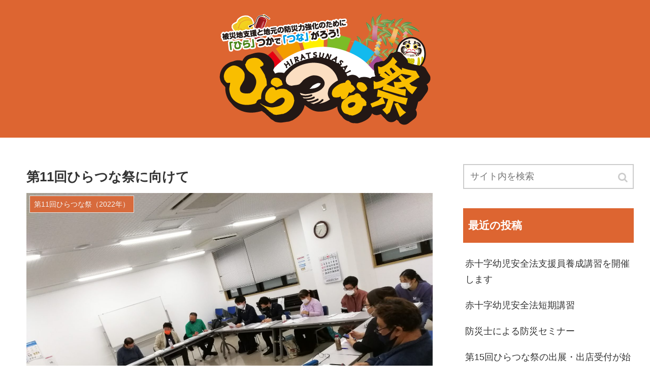

--- FILE ---
content_type: text/html; charset=UTF-8
request_url: https://www.hiratsuna.com/2021/10/25/%E7%AC%AC11%E5%9B%9E%E3%81%B2%E3%82%89%E3%81%A4%E3%81%AA%E7%A5%AD%E3%81%AB%E5%90%91%E3%81%91%E3%81%A6/
body_size: 11872
content:
<!doctype html>
<html lang="ja">

<head>
    <!-- Global site tag (gtag.js) - Google Analytics -->
  <script async src="https://www.googletagmanager.com/gtag/js?id=UA-132464811-1"></script>
  <script>
    window.dataLayer = window.dataLayer || [];
    function gtag(){dataLayer.push(arguments);}
    gtag('js', new Date());

    gtag('config', 'UA-132464811-1');
  </script>
  <!-- /Global site tag (gtag.js) - Google Analytics -->
  
  
<meta charset="utf-8">

<meta http-equiv="X-UA-Compatible" content="IE=edge">

<meta name="HandheldFriendly" content="True">
<meta name="MobileOptimized" content="320">
<meta name="viewport" content="width=device-width, initial-scale=1"/>



<title>第11回ひらつな祭に向けて  |  ひらつな祭</title>
<meta name='robots' content='max-image-preview:large' />
<link rel='dns-prefetch' href='//cdnjs.cloudflare.com' />
<link rel='dns-prefetch' href='//www.google.com' />
<link rel='dns-prefetch' href='//maxcdn.bootstrapcdn.com' />
<link rel='dns-prefetch' href='//s.w.org' />
<link rel="alternate" type="application/rss+xml" title="ひらつな祭 &raquo; フィード" href="https://www.hiratsuna.com/feed/" />
<link rel="alternate" type="application/rss+xml" title="ひらつな祭 &raquo; コメントフィード" href="https://www.hiratsuna.com/comments/feed/" />
<link rel="alternate" type="application/rss+xml" title="ひらつな祭 &raquo; 第11回ひらつな祭に向けて のコメントのフィード" href="https://www.hiratsuna.com/2021/10/25/%e7%ac%ac11%e5%9b%9e%e3%81%b2%e3%82%89%e3%81%a4%e3%81%aa%e7%a5%ad%e3%81%ab%e5%90%91%e3%81%91%e3%81%a6/feed/" />
<link rel='stylesheet' id='cocoon-style-css'  href='https://www.hiratsuna.com/wp-content/themes/cocoon-master/style.css?ver=5.8.12&#038;fver=20181222034550' media='all' />
<style id='cocoon-style-inline-css'>
@media screen and (max-width:480px){.page-body{font-size:16px}}#header-container,#header-container .navi,#navi .navi-in>.menu-header .sub-menu,.article h2,.sidebar h3,.cat-link,.cat-label,.appeal-content .appeal-button,.demo .cat-label,.blogcard-type .blogcard::before,#footer{background-color:#dd6531}#navi .navi-in a:hover,#footer a:hover{background-color:rgba(255,255,255,.2)}.article h3,.article h4,.article h5,.article h6,.cat-link,.tag-link{border-color:#dd6531}blockquote::before,blockquote::after,.pager-post-navi a.a-wrap::before{color:rgba(221,101,49,.5)}blockquote,.key-btn{background-color:rgba(221,101,49,.05);border-color:rgba(221,101,49,.5)}pre,.pager-links span,table th,.pagination .current{background-color:rgba(221,101,49,.1);border-color:rgba(221,101,49,.5)}table th,table td,.page-numbers,.page-numbers.dots,.tagcloud a,.list.ecb-entry-border .entry-card-wrap,.related-entries.recb-entry-border .related-entry-card-wrap,.carousel .a-wrap,.pager-post-navi.post-navi-border a.a-wrap,.article .toc,.a-wrap .blogcard,.author-box,.comment-reply-link,.ranking-item{border-color:rgba(221,101,49,.5)}table tr:nth-of-type(2n+1),.page-numbers.dots,.a-wrap:hover,.pagination a:hover,.pagination-next-link:hover,.widget_recent_entries ul li a:hover,.widget_categories ul li a:hover,.widget_archive ul li a:hover,.widget_pages ul li a:hover,.widget_meta ul li a:hover,.widget_rss ul li a:hover,.widget_nav_menu ul li a:hover,.pager-links a:hover span, .tag-link:hover,.tagcloud a:hover{background-color:rgba(221,101,49,.05)}.header,.header .site-name-text,#navi .navi-in a,#navi .navi-in a:hover,.article h2,.sidebar h3,#footer,#footer a{color:#fff}#header-container .navi,#navi .navi-in>.menu-header .sub-menu{background-color:#dd6531}#navi .navi-in a,#navi .navi-in a:hover{color:#fff}#navi .navi-in a:hover{background-color:rgba(255,255,255,.2)}.main{width:860px}.sidebar{width:356px}@media screen and (max-width:1242px){ .wrap{width:auto}.main,.sidebar,.sidebar-left .main,.sidebar-left .sidebar{margin:0 .5%}.main{width:67%}.sidebar{padding:0 10px;width:30%}.entry-card-thumb{width:38%}.entry-card-content{margin-left:40%}}body::after{content:url(https://www.hiratsuna.com/wp-content/themes/cocoon-master/lib/analytics/access.php?post_id=1348&post_type=post);visibility:hidden;height:1px;position:absolute;bottom:0;right:0;width:100%} #toc-checkbox{display:none}.toc-content{visibility:hidden;  height:0;opacity:.2;transition:all .5s ease-out}#toc-checkbox:checked~.toc-content{ visibility:visible;padding-top:.6em;height:100%;opacity:1}.toc-title::after{content:'[開く]';margin-left:.5em;cursor:pointer;font-size:.8em}.toc-title:hover::after{text-decoration:underline}#toc-checkbox:checked+.toc-title::after{content:'[閉じる]'}#respond{display:none}
</style>
<link rel='stylesheet' id='font-awesome-style-css'  href='https://maxcdn.bootstrapcdn.com/font-awesome/4.7.0/css/font-awesome.min.css?ver=5.8.12' media='all' />
<link rel='stylesheet' id='icomoon-style-css'  href='https://www.hiratsuna.com/wp-content/themes/cocoon-master/webfonts/icomoon/style.css?ver=5.8.12&#038;fver=20181222034550' media='all' />
<link rel='stylesheet' id='baguettebox-style-css'  href='https://www.hiratsuna.com/wp-content/themes/cocoon-master/plugins/baguettebox/dist/baguetteBox.min.css?ver=5.8.12&#038;fver=20181222034550' media='all' />
<link rel='stylesheet' id='slick-theme-style-css'  href='https://www.hiratsuna.com/wp-content/themes/cocoon-master/plugins/slick/slick-theme.css?ver=5.8.12&#038;fver=20181222034550' media='all' />
<link rel='stylesheet' id='cocoon-child-style-css'  href='https://www.hiratsuna.com/wp-content/themes/cocoon-child-master/style.css?ver=5.8.12&#038;fver=20181222034606' media='all' />
<link rel='stylesheet' id='wp-block-library-css'  href='https://www.hiratsuna.com/wp-includes/css/dist/block-library/style.min.css?ver=5.8.12&#038;fver=20210804125952' media='all' />
<link rel='shortlink' href='https://www.hiratsuna.com/?p=1348' />
<!-- Cocoon canonical -->
<link rel="canonical" href="https://www.hiratsuna.com/2021/10/25/%e7%ac%ac11%e5%9b%9e%e3%81%b2%e3%82%89%e3%81%a4%e3%81%aa%e7%a5%ad%e3%81%ab%e5%90%91%e3%81%91%e3%81%a6/">
<!-- Cocoon meta description -->
<meta name="description" content="第11回ひらつな祭に向けて本日、久し振りにひらつな祭実行委員会が開催されました。緊急事態宣言も解除されたので、市民活動センターでリアル開催です。来年開催予定の第11回ひらつな祭に向けて、スタートを切りました！平塚まち活：水嶋">
<!-- Cocoon meta keywords -->
<meta name="keywords" content="第11回ひらつな祭（2022年）">
<!-- Cocoon JSON-LD -->
<script type="application/ld+json">
{
  "@context": "https://schema.org",
  "@type": "Article",
  "mainEntityOfPage":{
    "@type":"WebPage",
    "@id":"https://www.hiratsuna.com/2021/10/25/%e7%ac%ac11%e5%9b%9e%e3%81%b2%e3%82%89%e3%81%a4%e3%81%aa%e7%a5%ad%e3%81%ab%e5%90%91%e3%81%91%e3%81%a6/"
  },
  "headline": "第11回ひらつな祭に向けて",
  "image": {
    "@type": "ImageObject",
    "url": "https://www.hiratsuna.com/wp-content/uploads/2021/10/IMG_20211025_193829-scaled.jpg",
    "width": 2560,
    "height": 1920
  },
  "datePublished": "2021-10-25T21:16:00+09:00",
  "dateModified": "2021-10-28T21:21:15+09:00",
  "author": {
    "@type": "Person",
    "name": "aki_mizushima"
  },
  "publisher": {
    "@type": "Organization",
    "name": "ひらつな祭",
    "logo": {
      "@type": "ImageObject",
      "url": "https://www.hiratsuna.com/wp-content/themes/cocoon-master/images/no-amp-logo.png",
      "width": 206,
      "height": 60
    }
  },
  "description": "第11回ひらつな祭に向けて本日、久し振りにひらつな祭実行委員会が開催されました。緊急事態宣言も解除されたので、市民活動センターでリアル開催です。来年開催予定の第11回ひらつな祭に向けて、スタートを切りました！平塚まち活：水嶋…"
}
</script><!-- OGP -->
<meta property="og:type" content="article">
<meta property="og:description" content="第11回ひらつな祭に向けて本日、久し振りにひらつな祭実行委員会が開催されました。緊急事態宣言も解除されたので、市民活動センターでリアル開催です。来年開催予定の第11回ひらつな祭に向けて、スタートを切りました！平塚まち活：水嶋">
<meta property="og:title" content="第11回ひらつな祭に向けて">
<meta property="og:url" content="https://www.hiratsuna.com/2021/10/25/%e7%ac%ac11%e5%9b%9e%e3%81%b2%e3%82%89%e3%81%a4%e3%81%aa%e7%a5%ad%e3%81%ab%e5%90%91%e3%81%91%e3%81%a6/">
<meta property="og:image" content="https://www.hiratsuna.com/wp-content/uploads/2021/10/IMG_20211025_193829-scaled.jpg">
<meta property="og:site_name" content="ひらつな祭">
<meta property="og:locale" content="ja_JP">
<meta property="article:published_time" content="2021-10-25T21:16:00+09:00" />
<meta property="article:modified_time" content="2021-10-28T21:21:15+09:00" />
<meta property="article:section" content="第11回ひらつな祭（2022年）">
<!-- /OGP -->
<!-- Twitter Card -->
<meta name="twitter:card" content="summary">
<meta name="twitter:description" content="第11回ひらつな祭に向けて本日、久し振りにひらつな祭実行委員会が開催されました。緊急事態宣言も解除されたので、市民活動センターでリアル開催です。来年開催予定の第11回ひらつな祭に向けて、スタートを切りました！平塚まち活：水嶋">
<meta name="twitter:title" content="第11回ひらつな祭に向けて">
<meta name="twitter:url" content="https://www.hiratsuna.com/2021/10/25/%e7%ac%ac11%e5%9b%9e%e3%81%b2%e3%82%89%e3%81%a4%e3%81%aa%e7%a5%ad%e3%81%ab%e5%90%91%e3%81%91%e3%81%a6/">
<meta name="twitter:image" content="https://www.hiratsuna.com/wp-content/uploads/2021/10/IMG_20211025_193829-scaled.jpg">
<meta name="twitter:domain" content="www.hiratsuna.com">
<!-- /Twitter Card -->
<style>.recentcomments a{display:inline !important;padding:0 !important;margin:0 !important;}</style><link rel="icon" href="https://www.hiratsuna.com/wp-content/uploads/2019/01/cropped-hiratsuna_favicon_400x400-32x32.jpg" sizes="32x32" />
<link rel="icon" href="https://www.hiratsuna.com/wp-content/uploads/2019/01/cropped-hiratsuna_favicon_400x400-192x192.jpg" sizes="192x192" />
<link rel="apple-touch-icon" href="https://www.hiratsuna.com/wp-content/uploads/2019/01/cropped-hiratsuna_favicon_400x400-180x180.jpg" />
<meta name="msapplication-TileImage" content="https://www.hiratsuna.com/wp-content/uploads/2019/01/cropped-hiratsuna_favicon_400x400-270x270.jpg" />



</head>

<body class="post-template-default single single-post postid-1348 single-format-standard public-page page-body categoryid-14 ff-yu-gothic fz-18px fw-400 hlt-center-logo-wrap ect-entry-card-wrap rect-entry-card-wrap no-scrollable-sidebar no-scrollable-main sidebar-right mblt-slide-in author-guest mobile-button-slide-in no-mobile-sidebar no-sp-snippet" itemscope itemtype="https://schema.org/WebPage">




<div id="container" class="container cf">
  <div id="header-container" class="header-container">
  <div class="header-container-in hlt-center-logo">
    <header id="header" class="header cf" itemscope itemtype="https://schema.org/WPHeader">

      <div id="header-in" class="header-in wrap cf" itemscope itemtype="https://schema.org/WebSite">

        <div class="tagline" itemprop="alternativeHeadline"></div>

        <div class="logo logo-header logo-image"><a href="https://www.hiratsuna.com" class="site-name site-name-text-link" itemprop="url"><span class="site-name-text" itemprop="name about"><img src="http://darumaya6g.sakura.ne.jp/hiratsuna/wp-content/uploads/2018/12/hiratsuna_logl.png" alt="ひらつな祭"></span></a></div>
        
      </div>

    </header>

    <!-- Navigation -->
<nav id="navi" class="navi cf" itemscope itemtype="https://schema.org/SiteNavigationElement">
  <div id="navi-in" class="navi-in wrap cf">
          </div><!-- /#navi-in -->
</nav>
<!-- /Navigation -->  </div><!-- /.header-container-in -->
</div><!-- /.header-container -->
  
  
  
  
  
  
  <div id="content" class="content cf">

    <div id="content-in" class="content-in wrap cf">

        <main id="main" class="main" itemscope itemtype="https://schema.org/Blog">

<article id="post-1348" class="article post-1348 post type-post status-publish format-standard has-post-thumbnail hentry category-14-post" itemscope="itemscope" itemprop="blogPost" itemtype="https://schema.org/BlogPosting">
  
      
      
      <header class="article-header entry-header">
        <h1 class="entry-title" itemprop="headline">
          第11回ひらつな祭に向けて        </h1>

        
        
        <div class="eye-catch-wrap">
<figure class="eye-catch" itemprop="image" itemscope itemtype="https://schema.org/ImageObject">
  <img width="2560" height="1920" src="https://www.hiratsuna.com/wp-content/uploads/2021/10/IMG_20211025_193829-scaled.jpg" class="attachment-2560x1920 size-2560x1920 wp-post-image" alt="" loading="lazy" srcset="https://www.hiratsuna.com/wp-content/uploads/2021/10/IMG_20211025_193829-scaled.jpg 2560w, https://www.hiratsuna.com/wp-content/uploads/2021/10/IMG_20211025_193829-300x225.jpg 300w, https://www.hiratsuna.com/wp-content/uploads/2021/10/IMG_20211025_193829-1024x768.jpg 1024w, https://www.hiratsuna.com/wp-content/uploads/2021/10/IMG_20211025_193829-768x576.jpg 768w, https://www.hiratsuna.com/wp-content/uploads/2021/10/IMG_20211025_193829-1536x1152.jpg 1536w, https://www.hiratsuna.com/wp-content/uploads/2021/10/IMG_20211025_193829-2048x1536.jpg 2048w" sizes="(max-width: 2560px) 100vw, 2560px" />  <meta itemprop="url" content="https://www.hiratsuna.com/wp-content/uploads/2021/10/IMG_20211025_193829-scaled.jpg">
  <meta itemprop="width" content="2560">
  <meta itemprop="height" content="1920">
  <span class="cat-label cat-label-14">第11回ひらつな祭（2022年）</span></figure>
</div>

        

        <div class="date-tags">
  <span class="post-date"><time class="entry-date date published" datetime="2021-10-25T21:16:00+09:00" itemprop="datePublished">2021.10.25</time></span><span class="post-update"><time class="entry-date date updated" datetime="2021-10-28T21:21:15+09:00" itemprop="dateModified">2021.10.28</time></span>
  </div>

         
        
        
      </header>

      <div class="entry-content cf" itemprop="mainEntityOfPage">
      
<h3>第11回ひらつな祭に向けて</h3>
<p>本日、久し振りにひらつな祭実行委員会が開催されました。<br />緊急事態宣言も解除されたので、市民活動センターでリアル開催です。</p>
<p><a href="https://www.hiratsuna.com/wp-content/uploads/2021/10/IMG_20211025_193829-scaled.jpg"><img loading="lazy" class="alignnone size-medium wp-image-1349" src="https://www.hiratsuna.com/wp-content/uploads/2021/10/IMG_20211025_193829-300x225.jpg" alt="" width="300" height="225" srcset="https://www.hiratsuna.com/wp-content/uploads/2021/10/IMG_20211025_193829-300x225.jpg 300w, https://www.hiratsuna.com/wp-content/uploads/2021/10/IMG_20211025_193829-1024x768.jpg 1024w, https://www.hiratsuna.com/wp-content/uploads/2021/10/IMG_20211025_193829-768x576.jpg 768w, https://www.hiratsuna.com/wp-content/uploads/2021/10/IMG_20211025_193829-1536x1152.jpg 1536w, https://www.hiratsuna.com/wp-content/uploads/2021/10/IMG_20211025_193829-2048x1536.jpg 2048w" sizes="(max-width: 300px) 100vw, 300px" /></a></p>
<p>来年開催予定の第11回ひらつな祭に向けて、スタートを切りました！</p>
<p>平塚まち活：水嶋</p>
      </div>

      
      <footer class="article-footer entry-footer">

        
        
        <div class="entry-categories-tags ctdt-one-row">
  <div class="entry-categories"><a class="cat-link cat-link-14" href="https://www.hiratsuna.com/category/%e7%ac%ac11%e5%9b%9e%e3%81%b2%e3%82%89%e3%81%a4%e3%81%aa%e7%a5%ad%ef%bc%882022%e5%b9%b4%ef%bc%89/">第11回ひらつな祭（2022年）</a></div>
  <div class="entry-tags"></div>
</div>
        
        
        
        
        <div class="sns-share ss-col-3 bc-brand-color sbc-hide ss-bottom">
      <div class="sns-share-message">シェアする</div>
  
  <div class="sns-share-buttons sns-buttons">
          <a href="https://twitter.com/intent/tweet?text=%E7%AC%AC11%E5%9B%9E%E3%81%B2%E3%82%89%E3%81%A4%E3%81%AA%E7%A5%AD%E3%81%AB%E5%90%91%E3%81%91%E3%81%A6&amp;url=https%3A%2F%2Fwww.hiratsuna.com%2F2021%2F10%2F25%2F%25E7%25AC%25AC11%25E5%259B%259E%25E3%2581%25B2%25E3%2582%2589%25E3%2581%25A4%25E3%2581%25AA%25E7%25A5%25AD%25E3%2581%25AB%25E5%2590%2591%25E3%2581%2591%25E3%2581%25A6%2F" class="share-button twitter-button twitter-share-button-sq" target="blank" rel="nofollow"><span class="social-icon icon-twitter"></span><span class="button-caption">Twitter</span><span class="share-count twitter-share-count"></span></a>
    
          <a href="//www.facebook.com/sharer/sharer.php?u=https%3A%2F%2Fwww.hiratsuna.com%2F2021%2F10%2F25%2F%25E7%25AC%25AC11%25E5%259B%259E%25E3%2581%25B2%25E3%2582%2589%25E3%2581%25A4%25E3%2581%25AA%25E7%25A5%25AD%25E3%2581%25AB%25E5%2590%2591%25E3%2581%2591%25E3%2581%25A6%2F&amp;t=%E7%AC%AC11%E5%9B%9E%E3%81%B2%E3%82%89%E3%81%A4%E3%81%AA%E7%A5%AD%E3%81%AB%E5%90%91%E3%81%91%E3%81%A6" class="share-button facebook-button facebook-share-button-sq" target="blank" rel="nofollow"><span class="social-icon icon-facebook"></span><span class="button-caption">Facebook</span><span class="share-count facebook-share-count"></span></a>
    
    
    
    
          <a href="//timeline.line.me/social-plugin/share?url=https%3A%2F%2Fwww.hiratsuna.com%2F2021%2F10%2F25%2F%25E7%25AC%25AC11%25E5%259B%259E%25E3%2581%25B2%25E3%2582%2589%25E3%2581%25A4%25E3%2581%25AA%25E7%25A5%25AD%25E3%2581%25AB%25E5%2590%2591%25E3%2581%2591%25E3%2581%25A6%2F" class="share-button line-button line-share-button-sq" target="_blank" rel="nofollow"><span class="social-icon icon-line"></span><span class="button-caption">LINE</span><span class="share-count line-share-count"></span></a>
    
    
    
  </div><!-- /.sns-share-buttons -->

</div><!-- /.sns-share -->

        
        
        
        
        <div class="footer-meta">
  <div class="author-info">
    <a href="https://www.hiratsuna.com/author/aki_mizushima/" class="author-link">
      <span class="post-author vcard author" itemprop="editor author creator copyrightHolder" itemscope itemtype="https://schema.org/Person">
        <span class="author-name fn" itemprop="name">祥貴水嶋</span>
      </span>
    </a>
  </div>
</div>
        <!-- publisher設定 -->
                <div class="publisher" itemprop="publisher" itemscope itemtype="https://schema.org/Organization">
            <div itemprop="logo" itemscope itemtype="https://schema.org/ImageObject">
              <img src="http://darumaya6g.sakura.ne.jp/hiratsuna/wp-content/themes/cocoon-master/images/no-amp-logo.png" width="600" height="60" alt="">
              <meta itemprop="url" content="http://darumaya6g.sakura.ne.jp/hiratsuna/wp-content/themes/cocoon-master/images/no-amp-logo.png">
              <meta itemprop="width" content="600">
              <meta itemprop="height" content="60">
            </div>
            <div itemprop="name">ひらつな祭</div>
        </div>
      </footer>

    </article>


<div class="under-entry-content">
  <aside id="related-entries" class="related-entries rect-entry-card">
  <h2 class="related-entry-heading">
    <span class="related-entry-main-heading main-caption">
      関連記事    </span>
      </h2>
  <div class="related-list">
           <a href="https://www.hiratsuna.com/2022/03/13/%e5%a5%b3%e6%80%a7%e9%98%b2%e7%81%bd%e3%82%af%e3%83%a9%e3%83%96%e5%b9%b3%e5%a1%9a%e3%83%91%e3%83%af%e3%83%bc%e3%82%ba%e3%81%ae%e8%8f%85%e9%87%8e%e3%81%95%e3%82%93/" class="related-entry-card-wrap a-wrap border-element cf" title="女性防災クラブ平塚パワーズの菅野さん">
<article class="related-entry-card e-card cf">

  <figure class="related-entry-card-thumb card-thumb e-card-thumb">
        <img width="160" height="90" src="https://www.hiratsuna.com/wp-content/uploads/2022/03/IMG_20220326_0002-160x90.jpg" class="related-entry-card-thumb-image card-thumb-image wp-post-image" alt="" loading="lazy" srcset="https://www.hiratsuna.com/wp-content/uploads/2022/03/IMG_20220326_0002-160x90.jpg 160w, https://www.hiratsuna.com/wp-content/uploads/2022/03/IMG_20220326_0002-120x68.jpg 120w, https://www.hiratsuna.com/wp-content/uploads/2022/03/IMG_20220326_0002-320x180.jpg 320w" sizes="(max-width: 160px) 100vw, 160px" />        <span class="cat-label cat-label-14">第11回ひらつな祭（2022年）</span>  </figure><!-- /.related-entry-thumb -->

  <div class="related-entry-card-content card-content e-card-content">
    <h3 class="related-entry-card-title card-title e-card-title">
      女性防災クラブ平塚パワーズの菅野さん    </h3>
        <div class="related-entry-card-snippet card-snippet e-card-snippet">
      
女性防災クラブ平塚パワーズの菅野さん
ひらつな祭出展団体の菅野さん（女性防災クラブ平塚パワーズ）が、タウンニュースの人物風土記で紹介されました。3月10日号はトップに人物に･･･と防災特集ですね、どうぞご覧ください。

その活動が認められ...    </div>
        <div class="related-entry-card-meta card-meta e-card-meta">
      <div class="related-entry-card-info e-card-info">
                              </div>
    </div>

  </div><!-- /.related-entry-card-content -->



</article><!-- /.related-entry-card -->
</a><!-- /.related-entry-card-wrap -->
       <a href="https://www.hiratsuna.com/2021/12/06/%e6%97%a5%e7%a8%8b%e3%81%8c%e6%b1%ba%e3%81%be%e3%82%8a%e3%81%be%e3%81%97%e3%81%9f%ef%bc%88%e4%bb%ae%ef%bc%89/" class="related-entry-card-wrap a-wrap border-element cf" title="日程が決まりました（仮）">
<article class="related-entry-card e-card cf">

  <figure class="related-entry-card-thumb card-thumb e-card-thumb">
        <img width="160" height="90" src="https://www.hiratsuna.com/wp-content/uploads/2021/12/IMG_20211206_100947-160x90.jpg" class="related-entry-card-thumb-image card-thumb-image wp-post-image" alt="" loading="lazy" srcset="https://www.hiratsuna.com/wp-content/uploads/2021/12/IMG_20211206_100947-160x90.jpg 160w, https://www.hiratsuna.com/wp-content/uploads/2021/12/IMG_20211206_100947-120x68.jpg 120w, https://www.hiratsuna.com/wp-content/uploads/2021/12/IMG_20211206_100947-320x180.jpg 320w" sizes="(max-width: 160px) 100vw, 160px" />        <span class="cat-label cat-label-14">第11回ひらつな祭（2022年）</span>  </figure><!-- /.related-entry-thumb -->

  <div class="related-entry-card-content card-content e-card-content">
    <h3 class="related-entry-card-title card-title e-card-title">
      日程が決まりました（仮）    </h3>
        <div class="related-entry-card-snippet card-snippet e-card-snippet">
      
日程が決まりました（仮）
第11回ひらつな祭の日程が、仮ですが決まりました！
「2022年3月6日（日）」

この日の開催に向けて、実行委員会では準備を進めています。収まりつつあると言っても、まだまだコロナ禍です。今後どのような判断をしな...    </div>
        <div class="related-entry-card-meta card-meta e-card-meta">
      <div class="related-entry-card-info e-card-info">
                              </div>
    </div>

  </div><!-- /.related-entry-card-content -->



</article><!-- /.related-entry-card -->
</a><!-- /.related-entry-card-wrap -->
       <a href="https://www.hiratsuna.com/2022/01/25/2022%e5%b9%b4%e3%80%812%e5%9b%9e%e7%9b%ae%e3%81%ae%e5%ae%9f%e8%a1%8c%e5%a7%94%e5%93%a1%e4%bc%9a/" class="related-entry-card-wrap a-wrap border-element cf" title="2022年、2回目の実行委員会">
<article class="related-entry-card e-card cf">

  <figure class="related-entry-card-thumb card-thumb e-card-thumb">
        <img width="160" height="90" src="https://www.hiratsuna.com/wp-content/uploads/2022/01/IMG_20220124_193753-160x90.jpg" class="related-entry-card-thumb-image card-thumb-image wp-post-image" alt="" loading="lazy" srcset="https://www.hiratsuna.com/wp-content/uploads/2022/01/IMG_20220124_193753-160x90.jpg 160w, https://www.hiratsuna.com/wp-content/uploads/2022/01/IMG_20220124_193753-120x68.jpg 120w, https://www.hiratsuna.com/wp-content/uploads/2022/01/IMG_20220124_193753-320x180.jpg 320w" sizes="(max-width: 160px) 100vw, 160px" />        <span class="cat-label cat-label-14">第11回ひらつな祭（2022年）</span>  </figure><!-- /.related-entry-thumb -->

  <div class="related-entry-card-content card-content e-card-content">
    <h3 class="related-entry-card-title card-title e-card-title">
      2022年、2回目の実行委員会    </h3>
        <div class="related-entry-card-snippet card-snippet e-card-snippet">
      
2022年、2回目の実行委員会
昨日、今年2回目となる実行委員会を開催しました。開催まで50日を切り企画も大詰めですが、新型コロナウイルスの感染拡大が；前回までは感染症対策を徹底した上でリアルでの会議を続けてきましたが、今回はZoomミー...    </div>
        <div class="related-entry-card-meta card-meta e-card-meta">
      <div class="related-entry-card-info e-card-info">
                              </div>
    </div>

  </div><!-- /.related-entry-card-content -->



</article><!-- /.related-entry-card -->
</a><!-- /.related-entry-card-wrap -->
       <a href="https://www.hiratsuna.com/2022/02/21/%e3%81%8d%e3%81%a1%e3%81%8d%e3%81%a1%e3%81%a7%e3%83%88%e3%83%b3%e3%82%ac%e3%83%aa%ef%bc%81/" class="related-entry-card-wrap a-wrap border-element cf" title="きちきちでトンガリ！">
<article class="related-entry-card e-card cf">

  <figure class="related-entry-card-thumb card-thumb e-card-thumb">
        <img width="160" height="90" src="https://www.hiratsuna.com/wp-content/uploads/2022/03/IMG_20220221_200358-160x90.jpg" class="related-entry-card-thumb-image card-thumb-image wp-post-image" alt="" loading="lazy" srcset="https://www.hiratsuna.com/wp-content/uploads/2022/03/IMG_20220221_200358-160x90.jpg 160w, https://www.hiratsuna.com/wp-content/uploads/2022/03/IMG_20220221_200358-120x68.jpg 120w, https://www.hiratsuna.com/wp-content/uploads/2022/03/IMG_20220221_200358-320x180.jpg 320w" sizes="(max-width: 160px) 100vw, 160px" />        <span class="cat-label cat-label-14">第11回ひらつな祭（2022年）</span>  </figure><!-- /.related-entry-thumb -->

  <div class="related-entry-card-content card-content e-card-content">
    <h3 class="related-entry-card-title card-title e-card-title">
      きちきちでトンガリ！    </h3>
        <div class="related-entry-card-snippet card-snippet e-card-snippet">
      
きちきちでトンガリ！
いつも会議を行っている市民活動センターが予約できなかったので、平塚まち活が管理している「きちきち」で開催しました。会議以外にも様々な利用が可能です、是非ご活用ください。
今回のひらつな祭では高校生団体トンガリーズが参...    </div>
        <div class="related-entry-card-meta card-meta e-card-meta">
      <div class="related-entry-card-info e-card-info">
                              </div>
    </div>

  </div><!-- /.related-entry-card-content -->



</article><!-- /.related-entry-card -->
</a><!-- /.related-entry-card-wrap -->
       <a href="https://www.hiratsuna.com/2022/03/30/%e3%81%b2%e3%82%89%e3%81%a4%e3%81%8b%e9%98%b2%e7%81%bd%e3%81%be%e3%81%a1%e3%81%a5%e3%81%8f%e3%82%8a%e3%81%ae%e4%bc%9a%e3%81%ae%e5%87%ba%e5%b1%95%e5%a0%b1%e5%91%8a/" class="related-entry-card-wrap a-wrap border-element cf" title="ひらつか防災まちづくりの会の出展報告">
<article class="related-entry-card e-card cf">

  <figure class="related-entry-card-thumb card-thumb e-card-thumb">
        <img width="160" height="90" src="https://www.hiratsuna.com/wp-content/uploads/2022/03/2C716B78-3444-4D85-A730-6CBC4A5A42D6-160x90.jpeg" class="related-entry-card-thumb-image card-thumb-image wp-post-image" alt="" loading="lazy" srcset="https://www.hiratsuna.com/wp-content/uploads/2022/03/2C716B78-3444-4D85-A730-6CBC4A5A42D6-160x90.jpeg 160w, https://www.hiratsuna.com/wp-content/uploads/2022/03/2C716B78-3444-4D85-A730-6CBC4A5A42D6-120x68.jpeg 120w, https://www.hiratsuna.com/wp-content/uploads/2022/03/2C716B78-3444-4D85-A730-6CBC4A5A42D6-320x180.jpeg 320w" sizes="(max-width: 160px) 100vw, 160px" />        <span class="cat-label cat-label-14">第11回ひらつな祭（2022年）</span>  </figure><!-- /.related-entry-thumb -->

  <div class="related-entry-card-content card-content e-card-content">
    <h3 class="related-entry-card-title card-title e-card-title">
      ひらつか防災まちづくりの会の出展報告    </h3>
        <div class="related-entry-card-snippet card-snippet e-card-snippet">
      
ひらつか防災まちづくりの会の出展報告
ひらつか防災まちづくりの会です、ひらつな祭の報告です。
 ブース展示では地盤図やハザードマップを貼り訪れた市民の方にお住まいの地域をお聞きして、砂丘か谷底低地か自然堤防に居住しているかなど、微地形につ...    </div>
        <div class="related-entry-card-meta card-meta e-card-meta">
      <div class="related-entry-card-info e-card-info">
                              </div>
    </div>

  </div><!-- /.related-entry-card-content -->



</article><!-- /.related-entry-card -->
</a><!-- /.related-entry-card-wrap -->
       <a href="https://www.hiratsuna.com/2022/03/22/%e3%83%88%e3%83%b3%e3%82%ac%e3%83%aa%e3%83%bc%e3%82%ba%e3%81%ae%e5%87%ba%e5%b1%95%e5%a0%b1%e5%91%8a/" class="related-entry-card-wrap a-wrap border-element cf" title="トンガリーズの出展報告">
<article class="related-entry-card e-card cf">

  <figure class="related-entry-card-thumb card-thumb e-card-thumb">
        <img width="160" height="90" src="https://www.hiratsuna.com/wp-content/uploads/2022/03/276949469_1078723999726231_1944634448486604155_n-160x90.jpg" class="related-entry-card-thumb-image card-thumb-image wp-post-image" alt="" loading="lazy" srcset="https://www.hiratsuna.com/wp-content/uploads/2022/03/276949469_1078723999726231_1944634448486604155_n-160x90.jpg 160w, https://www.hiratsuna.com/wp-content/uploads/2022/03/276949469_1078723999726231_1944634448486604155_n-120x68.jpg 120w, https://www.hiratsuna.com/wp-content/uploads/2022/03/276949469_1078723999726231_1944634448486604155_n-320x180.jpg 320w" sizes="(max-width: 160px) 100vw, 160px" />        <span class="cat-label cat-label-14">第11回ひらつな祭（2022年）</span>  </figure><!-- /.related-entry-thumb -->

  <div class="related-entry-card-content card-content e-card-content">
    <h3 class="related-entry-card-title card-title e-card-title">
      トンガリーズの出展報告    </h3>
        <div class="related-entry-card-snippet card-snippet e-card-snippet">
      
トンガリーズの出展報告
高校生団体トンガリーズでは、現在（2022年3月）企画している平塚市の小学生を対象に行う林間学校に向けて募金活動を行いました。

自分よりも下の世代の子供たちに、将来の選択肢を広げたり、自分に自信を持ってもらえるよ...    </div>
        <div class="related-entry-card-meta card-meta e-card-meta">
      <div class="related-entry-card-info e-card-info">
                              </div>
    </div>

  </div><!-- /.related-entry-card-content -->



</article><!-- /.related-entry-card -->
</a><!-- /.related-entry-card-wrap -->
  
    </div>
</aside>

  
  
  <div id="pager-post-navi" class="pager-post-navi post-navi-default cf">
<a href="https://www.hiratsuna.com/2021/10/22/2020%e3%81%a1%e3%81%b3%e3%81%a3%e3%81%93%e7%ac%91%e9%a1%94%e7%b5%b5%e5%b1%95%ef%bc%88%e8%82%b2%e8%8b%b1%e5%b9%bc%e7%a8%9a%e5%9c%92%ef%bc%89/" title="2020ちびっこ笑顔絵展（育英幼稚園）" class="prev-post a-wrap border-element cf">
        <figure class="prev-post-thumb card-thumb"><img width="120" height="68" src="https://www.hiratsuna.com/wp-content/uploads/2021/10/9.育英幼稚園_ページ_12-120x68.jpg" class="attachment-thumb120 size-thumb120 wp-post-image" alt="" loading="lazy" srcset="https://www.hiratsuna.com/wp-content/uploads/2021/10/9.育英幼稚園_ページ_12-120x68.jpg 120w, https://www.hiratsuna.com/wp-content/uploads/2021/10/9.育英幼稚園_ページ_12-160x90.jpg 160w, https://www.hiratsuna.com/wp-content/uploads/2021/10/9.育英幼稚園_ページ_12-320x180.jpg 320w" sizes="(max-width: 120px) 100vw, 120px" /></figure>
        <div class="prev-post-title">2020ちびっこ笑顔絵展（育英幼稚園）</div></a><a href="https://www.hiratsuna.com/2021/11/01/2020%e3%81%a1%e3%81%b3%e3%81%a3%e3%81%93%e7%ac%91%e9%a1%94%e7%b5%b5%e5%b1%95%ef%bc%88%e8%8a%b1%e6%b0%b4%e3%81%95%e3%81%8f%e3%82%89%e4%bf%9d%e8%82%b2%e5%9c%92%ef%bc%89/" title="2020ちびっこ笑顔絵展（花水さくら保育園）" class="next-post a-wrap cf">
        <figure class="next-post-thumb card-thumb">
        <img width="120" height="68" src="https://www.hiratsuna.com/wp-content/uploads/2021/10/10.花水-さくら保育園_ページ_10-120x68.jpg" class="attachment-thumb120 size-thumb120 wp-post-image" alt="" loading="lazy" srcset="https://www.hiratsuna.com/wp-content/uploads/2021/10/10.花水-さくら保育園_ページ_10-120x68.jpg 120w, https://www.hiratsuna.com/wp-content/uploads/2021/10/10.花水-さくら保育園_ページ_10-160x90.jpg 160w, https://www.hiratsuna.com/wp-content/uploads/2021/10/10.花水-さくら保育園_ページ_10-320x180.jpg 320w" sizes="(max-width: 120px) 100vw, 120px" /></figure>
<div class="next-post-title">2020ちびっこ笑顔絵展（花水さくら保育園）</div></a></div><!-- /.pager-post-navi -->

  <!-- comment area -->
<div id="comment-area" class="comment-area">
  <section class="comment-list">
    <h2 id="comments" class="comment-title">
      コメント          </h2>

      </section>
  <aside class="comment-form">      <button id="comment-reply-btn" class="comment-btn key-btn">コメントを書き込む</button>
    	<div id="respond" class="comment-respond">
		<h3 id="reply-title" class="comment-reply-title">コメントをどうぞ <small><a rel="nofollow" id="cancel-comment-reply-link" href="/2021/10/25/%E7%AC%AC11%E5%9B%9E%E3%81%B2%E3%82%89%E3%81%A4%E3%81%AA%E7%A5%AD%E3%81%AB%E5%90%91%E3%81%91%E3%81%A6/#respond" style="display:none;">コメントをキャンセル</a></small></h3><p class="must-log-in">コメントを投稿するには<a href="https://www.hiratsuna.com/wp-login.php?redirect_to=https%3A%2F%2Fwww.hiratsuna.com%2F2021%2F10%2F25%2F%25e7%25ac%25ac11%25e5%259b%259e%25e3%2581%25b2%25e3%2582%2589%25e3%2581%25a4%25e3%2581%25aa%25e7%25a5%25ad%25e3%2581%25ab%25e5%2590%2591%25e3%2581%2591%25e3%2581%25a6%2F">ログイン</a>してください。</p>	</div><!-- #respond -->
	</aside></div><!-- /.comment area -->


  
</div>

<div id="breadcrumb" class="breadcrumb breadcrumb-category sbp-main-bottom" itemscope itemtype="https://schema.org/BreadcrumbList"><div class="breadcrumb-home" itemscope itemtype="https://schema.org/ListItem" itemprop="itemListElement"><span class="fa fa-home fa-fw"></span><a href="https://www.hiratsuna.com" itemprop="item"><span itemprop="name">ホーム</span></a><meta itemprop="position" content="1" /><span class="sp"><span class="fa fa-angle-right"></span></span></div><div class="breadcrumb-item" itemscope itemtype="https://schema.org/ListItem" itemprop="itemListElement"><span class="fa fa-folder fa-fw"></span><a href="https://www.hiratsuna.com/category/%e7%ac%ac11%e5%9b%9e%e3%81%b2%e3%82%89%e3%81%a4%e3%81%aa%e7%a5%ad%ef%bc%882022%e5%b9%b4%ef%bc%89/" itemprop="item"><span itemprop="name">第11回ひらつな祭（2022年）</span></a><meta itemprop="position" content="2" /></div></div><!-- /#breadcrumb -->

          </main>

        <div id="sidebar" class="sidebar nwa cf" role="complementary">

  
	<aside id="search-2" class="widget widget-sidebar widget-sidebar-standard widget_search"><form class="search-box input-box" method="get" action="https://www.hiratsuna.com/">
  <input type="text" placeholder="サイト内を検索" name="s" class="search-edit" aria-label="input">
  <button type="submit" class="search-submit" role="button" aria-label="button"></button>
</form>
</aside>
		<aside id="recent-posts-2" class="widget widget-sidebar widget-sidebar-standard widget_recent_entries">
		<h3 class="widget-sidebar-title widget-title">最近の投稿</h3>
		<ul>
											<li>
					<a href="https://www.hiratsuna.com/2026/01/14/%e8%b5%a4%e5%8d%81%e5%ad%97%e5%b9%bc%e5%85%90%e5%ae%89%e5%85%a8%e6%b3%95%e6%94%af%e6%8f%b4%e5%93%a1%e9%a4%8a%e6%88%90%e8%ac%9b%e7%bf%92%e3%82%92%e9%96%8b%e5%82%ac%e3%81%97%e3%81%be%e3%81%99/">赤十字幼児安全法支援員養成講習を開催します</a>
									</li>
											<li>
					<a href="https://www.hiratsuna.com/2025/12/16/%e8%b5%a4%e5%8d%81%e5%ad%97%e5%b9%bc%e5%85%90%e5%ae%89%e5%85%a8%e6%b3%95%e7%9f%ad%e6%9c%9f%e8%ac%9b%e7%bf%92/">赤十字幼児安全法短期講習</a>
									</li>
											<li>
					<a href="https://www.hiratsuna.com/2025/12/11/%e9%98%b2%e7%81%bd%e5%a3%ab%e3%81%ab%e3%82%88%e3%82%8b%e9%98%b2%e7%81%bd%e3%82%bb%e3%83%9f%e3%83%8a%e3%83%bc/">防災士による防災セミナー</a>
									</li>
											<li>
					<a href="https://www.hiratsuna.com/2025/12/05/%e7%ac%ac15%e5%9b%9e%e3%81%b2%e3%82%89%e3%81%a4%e3%81%aa%e7%a5%ad%e3%81%ae%e5%87%ba%e5%b1%95%e3%83%bb%e5%87%ba%e5%ba%97%e5%8f%97%e4%bb%98%e3%81%8c%e5%a7%8b%e3%81%be%e3%81%a3%e3%81%a6%e3%81%84%e3%81%be/">第15回ひらつな祭の出展・出店受付が始まっています</a>
									</li>
											<li>
					<a href="https://www.hiratsuna.com/2025/11/20/%e7%ac%ac14%e5%9b%9e%e3%81%b2%e3%82%89%e3%81%a4%e3%81%aa%e7%a5%ad%e3%81%ae%e5%8b%9f%e9%87%91/">第14回ひらつな祭の募金</a>
									</li>
					</ul>

		</aside><aside id="recent-comments-2" class="widget widget-sidebar widget-sidebar-standard widget_recent_comments"><h3 class="widget-sidebar-title widget-title">最近のコメント</h3><ul id="recentcomments"></ul></aside><aside id="archives-2" class="widget widget-sidebar widget-sidebar-standard widget_archive"><h3 class="widget-sidebar-title widget-title">アーカイブ</h3>
			<ul>
					<li><a href='https://www.hiratsuna.com/2026/01/'>2026年1月</a></li>
	<li><a href='https://www.hiratsuna.com/2025/12/'>2025年12月</a></li>
	<li><a href='https://www.hiratsuna.com/2025/11/'>2025年11月</a></li>
	<li><a href='https://www.hiratsuna.com/2025/10/'>2025年10月</a></li>
	<li><a href='https://www.hiratsuna.com/2025/06/'>2025年6月</a></li>
	<li><a href='https://www.hiratsuna.com/2025/05/'>2025年5月</a></li>
	<li><a href='https://www.hiratsuna.com/2025/04/'>2025年4月</a></li>
	<li><a href='https://www.hiratsuna.com/2024/11/'>2024年11月</a></li>
	<li><a href='https://www.hiratsuna.com/2024/10/'>2024年10月</a></li>
	<li><a href='https://www.hiratsuna.com/2024/09/'>2024年9月</a></li>
	<li><a href='https://www.hiratsuna.com/2024/08/'>2024年8月</a></li>
	<li><a href='https://www.hiratsuna.com/2024/07/'>2024年7月</a></li>
	<li><a href='https://www.hiratsuna.com/2024/06/'>2024年6月</a></li>
	<li><a href='https://www.hiratsuna.com/2024/05/'>2024年5月</a></li>
	<li><a href='https://www.hiratsuna.com/2024/04/'>2024年4月</a></li>
	<li><a href='https://www.hiratsuna.com/2024/03/'>2024年3月</a></li>
	<li><a href='https://www.hiratsuna.com/2024/02/'>2024年2月</a></li>
	<li><a href='https://www.hiratsuna.com/2024/01/'>2024年1月</a></li>
	<li><a href='https://www.hiratsuna.com/2023/10/'>2023年10月</a></li>
	<li><a href='https://www.hiratsuna.com/2023/09/'>2023年9月</a></li>
	<li><a href='https://www.hiratsuna.com/2023/08/'>2023年8月</a></li>
	<li><a href='https://www.hiratsuna.com/2023/07/'>2023年7月</a></li>
	<li><a href='https://www.hiratsuna.com/2023/06/'>2023年6月</a></li>
	<li><a href='https://www.hiratsuna.com/2023/05/'>2023年5月</a></li>
	<li><a href='https://www.hiratsuna.com/2023/04/'>2023年4月</a></li>
	<li><a href='https://www.hiratsuna.com/2023/03/'>2023年3月</a></li>
	<li><a href='https://www.hiratsuna.com/2023/02/'>2023年2月</a></li>
	<li><a href='https://www.hiratsuna.com/2023/01/'>2023年1月</a></li>
	<li><a href='https://www.hiratsuna.com/2022/12/'>2022年12月</a></li>
	<li><a href='https://www.hiratsuna.com/2022/11/'>2022年11月</a></li>
	<li><a href='https://www.hiratsuna.com/2022/10/'>2022年10月</a></li>
	<li><a href='https://www.hiratsuna.com/2022/09/'>2022年9月</a></li>
	<li><a href='https://www.hiratsuna.com/2022/08/'>2022年8月</a></li>
	<li><a href='https://www.hiratsuna.com/2022/07/'>2022年7月</a></li>
	<li><a href='https://www.hiratsuna.com/2022/06/'>2022年6月</a></li>
	<li><a href='https://www.hiratsuna.com/2022/05/'>2022年5月</a></li>
	<li><a href='https://www.hiratsuna.com/2022/04/'>2022年4月</a></li>
	<li><a href='https://www.hiratsuna.com/2022/03/'>2022年3月</a></li>
	<li><a href='https://www.hiratsuna.com/2022/02/'>2022年2月</a></li>
	<li><a href='https://www.hiratsuna.com/2022/01/'>2022年1月</a></li>
	<li><a href='https://www.hiratsuna.com/2021/12/'>2021年12月</a></li>
	<li><a href='https://www.hiratsuna.com/2021/11/'>2021年11月</a></li>
	<li><a href='https://www.hiratsuna.com/2021/10/'>2021年10月</a></li>
	<li><a href='https://www.hiratsuna.com/2021/09/'>2021年9月</a></li>
	<li><a href='https://www.hiratsuna.com/2021/08/'>2021年8月</a></li>
	<li><a href='https://www.hiratsuna.com/2021/07/'>2021年7月</a></li>
	<li><a href='https://www.hiratsuna.com/2021/06/'>2021年6月</a></li>
	<li><a href='https://www.hiratsuna.com/2021/05/'>2021年5月</a></li>
	<li><a href='https://www.hiratsuna.com/2021/04/'>2021年4月</a></li>
	<li><a href='https://www.hiratsuna.com/2021/03/'>2021年3月</a></li>
	<li><a href='https://www.hiratsuna.com/2021/02/'>2021年2月</a></li>
	<li><a href='https://www.hiratsuna.com/2021/01/'>2021年1月</a></li>
	<li><a href='https://www.hiratsuna.com/2020/12/'>2020年12月</a></li>
	<li><a href='https://www.hiratsuna.com/2020/04/'>2020年4月</a></li>
	<li><a href='https://www.hiratsuna.com/2020/03/'>2020年3月</a></li>
	<li><a href='https://www.hiratsuna.com/2020/02/'>2020年2月</a></li>
	<li><a href='https://www.hiratsuna.com/2020/01/'>2020年1月</a></li>
	<li><a href='https://www.hiratsuna.com/2019/08/'>2019年8月</a></li>
	<li><a href='https://www.hiratsuna.com/2019/06/'>2019年6月</a></li>
	<li><a href='https://www.hiratsuna.com/2019/05/'>2019年5月</a></li>
	<li><a href='https://www.hiratsuna.com/2019/04/'>2019年4月</a></li>
	<li><a href='https://www.hiratsuna.com/2019/03/'>2019年3月</a></li>
	<li><a href='https://www.hiratsuna.com/2019/02/'>2019年2月</a></li>
	<li><a href='https://www.hiratsuna.com/2019/01/'>2019年1月</a></li>
			</ul>

			</aside><aside id="categories-2" class="widget widget-sidebar widget-sidebar-standard widget_categories"><h3 class="widget-sidebar-title widget-title">カテゴリー</h3>
			<ul>
					<li class="cat-item cat-item-13"><a href="https://www.hiratsuna.com/category/%e3%82%aa%e3%83%ac%e3%83%b3%e3%82%b8%e3%83%9e%e3%82%b9%e3%82%af%e3%82%ad%e3%83%a3%e3%83%b3%e3%83%9a%e3%83%bc%e3%83%b3/">オレンジマスクキャンペーン</a>
</li>
	<li class="cat-item cat-item-12"><a href="https://www.hiratsuna.com/category/%e5%8f%82%e5%8a%a0%e5%9b%a3%e4%bd%93%e3%81%8b%e3%82%89%e3%81%ae%e6%83%85%e5%a0%b1/">参加団体からの情報</a>
</li>
	<li class="cat-item cat-item-10"><a href="https://www.hiratsuna.com/category/%e7%ac%91%e9%a1%94%e7%b5%b5%e3%82%ae%e3%83%a3%e3%83%a9%e3%83%aa%e3%83%bc/">笑顔絵ギャラリー</a>
</li>
	<li class="cat-item cat-item-11"><a href="https://www.hiratsuna.com/category/%e7%ac%ac10%e5%9b%9e%e3%81%b2%e3%82%89%e3%81%a4%e3%81%aa%e7%a5%ad%ef%bc%882021%e5%b9%b4%ef%bc%89/">第10回ひらつな祭（2021年）</a>
</li>
	<li class="cat-item cat-item-14"><a href="https://www.hiratsuna.com/category/%e7%ac%ac11%e5%9b%9e%e3%81%b2%e3%82%89%e3%81%a4%e3%81%aa%e7%a5%ad%ef%bc%882022%e5%b9%b4%ef%bc%89/">第11回ひらつな祭（2022年）</a>
</li>
	<li class="cat-item cat-item-15"><a href="https://www.hiratsuna.com/category/%e7%ac%ac12%e5%9b%9e%e3%81%b2%e3%82%89%e3%81%a4%e3%81%aa%e7%a5%ad%ef%bc%882023%e5%b9%b4%ef%bc%89/">第12回ひらつな祭（2023年）</a>
</li>
	<li class="cat-item cat-item-16"><a href="https://www.hiratsuna.com/category/%e7%ac%ac13%e5%9b%9e%e3%81%b2%e3%82%89%e3%81%a4%e3%81%aa%e7%a5%ad%ef%bc%882024%e5%b9%b4%ef%bc%89/">第13回ひらつな祭（2024年）</a>
</li>
	<li class="cat-item cat-item-17"><a href="https://www.hiratsuna.com/category/%e7%ac%ac14%e5%9b%9e%e3%81%b2%e3%82%89%e3%81%a4%e3%81%aa%e7%a5%ad%ef%bc%882025%e5%b9%b4%ef%bc%89/">第14回ひらつな祭（2025年）</a>
</li>
	<li class="cat-item cat-item-19"><a href="https://www.hiratsuna.com/category/%e7%ac%ac15%e5%9b%9e%e3%81%b2%e3%82%89%e3%81%a4%e3%81%aa%e7%a5%ad%ef%bc%882026%e5%b9%b4%ef%bc%89/">第15回ひらつな祭（2026年）</a>
</li>
	<li class="cat-item cat-item-8"><a href="https://www.hiratsuna.com/category/%e7%ac%ac3%e5%9b%9e%e3%81%b2%e3%82%89%e3%81%a4%e3%81%aa%e7%a5%ad%ef%bc%882014%e5%b9%b4%ef%bc%89/">第3回ひらつな祭（2014年）</a>
</li>
	<li class="cat-item cat-item-6"><a href="https://www.hiratsuna.com/category/%e7%ac%ac4%e5%9b%9e%e3%81%b2%e3%82%89%e3%81%a4%e3%81%aa%e7%a5%ad%ef%bc%882015%e5%b9%b4%ef%bc%89/">第4回ひらつな祭（2015年）</a>
</li>
	<li class="cat-item cat-item-5"><a href="https://www.hiratsuna.com/category/%e7%ac%ac5%e5%9b%9e%e3%81%b2%e3%82%89%e3%81%a4%e3%81%aa%e7%a5%ad%ef%bc%882016%e5%b9%b4%ef%bc%89/">第5回ひらつな祭（2016年）</a>
</li>
	<li class="cat-item cat-item-4"><a href="https://www.hiratsuna.com/category/%e7%ac%ac6%e5%9b%9e%e3%81%b2%e3%82%89%e3%81%a4%e3%81%aa%e7%a5%ad%ef%bc%882017%e5%b9%b4%ef%bc%89/">第6回ひらつな祭（2017年）</a>
</li>
	<li class="cat-item cat-item-3"><a href="https://www.hiratsuna.com/category/%e7%ac%ac7%e5%9b%9e%e3%81%b2%e3%82%89%e3%81%a4%e3%81%aa%e7%a5%ad%ef%bc%882018%e5%b9%b4%ef%bc%89/">第7回ひらつな祭（2018年）</a>
</li>
	<li class="cat-item cat-item-7"><a href="https://www.hiratsuna.com/category/%e7%ac%ac8%e5%9b%9e%e3%81%b2%e3%82%89%e3%81%a4%e3%81%aa%e7%a5%ad%ef%bc%882019%e5%b9%b4%ef%bc%89/">第8回ひらつな祭（2019年）</a>
</li>
	<li class="cat-item cat-item-9"><a href="https://www.hiratsuna.com/category/%e7%ac%ac9%e5%9b%9e%e3%81%b2%e3%82%89%e3%81%a4%e3%81%aa%e7%a5%ad%ef%bc%882020%e5%b9%b4%ef%bc%89/">第9回ひらつな祭（2020年）</a>
</li>
			</ul>

			</aside><aside id="custom_html-2" class="widget_text widget widget-sidebar widget-sidebar-standard widget_custom_html"><h3 class="widget-sidebar-title widget-title">Facebookページ</h3><div class="textwidget custom-html-widget"><div id="fb-root"></div>
<script>(function(d, s, id) {
  var js, fjs = d.getElementsByTagName(s)[0];
  if (d.getElementById(id)) return;
  js = d.createElement(s); js.id = id;
  js.src = 'https://connect.facebook.net/ja_JP/sdk.js#xfbml=1&version=v3.2';
  fjs.parentNode.insertBefore(js, fjs);
}(document, 'script', 'facebook-jssdk'));</script>

<div class="fb-page" data-href="https://www.facebook.com/hiratsunasai/" data-tabs="timeline" data-small-header="false" data-adapt-container-width="true" data-hide-cover="false" data-show-facepile="true"><blockquote cite="https://www.facebook.com/hiratsunasai/" class="fb-xfbml-parse-ignore"><a href="https://www.facebook.com/hiratsunasai/">ひらつな祭</a></blockquote></div></div></aside><aside id="custom_html-3" class="widget_text widget widget-sidebar widget-sidebar-standard widget_custom_html"><h3 class="widget-sidebar-title widget-title">Twitter（@hiratsuna_sai）</h3><div class="textwidget custom-html-widget"><a class="twitter-timeline" data-height="600" href="https://twitter.com/hiratsuna_sai?ref_src=twsrc%5Etfw">Tweets by hiratsuna_sai</a> <script async src="https://platform.twitter.com/widgets.js" charset="utf-8"></script></div></aside>
  
  
</div>

      </div>

    </div>

    
    
    <footer id="footer" class="footer footer-container nwa" itemscope itemtype="https://schema.org/WPFooter">

      <div id="footer-in" class="footer-in wrap cf">

        
        
        <div class="footer-bottom fdt-logo fnm-text-width cf">
  <div class="footer-bottom-logo">
    <div class="logo logo-footer logo-image"><a href="https://www.hiratsuna.com" class="site-name site-name-text-link" itemprop="url"><span class="site-name-text" itemprop="name about"><img src="http://darumaya6g.sakura.ne.jp/hiratsuna/wp-content/uploads/2018/12/hiratsuna_logl.png" alt="ひらつな祭"></span></a></div>  </div>

  <div class="footer-bottom-content">
     <nav id="navi-footer" class="navi-footer">
  <div id="navi-footer-in" class="navi-footer-in">
      </div>
</nav>
    <div class="source-org copyright">© 2018 ひらつな祭.</div>
  </div>

</div>
      </div>

    </footer>

  </div>

  <div id="go-to-top" class="go-to-top">
      <a class="go-to-top-button go-to-top-common go-to-top-hide go-to-top-button-icon-font"><span class="fa fa-angle-double-up"></span></a>
  </div>

  
  
<div class="mobile-menu-buttons">
  

  <!-- ホームボタン -->
  <div class="home-menu-button menu-button">
    <a href="https://www.hiratsuna.com" class="menu-button-in">
      <div class="home-menu-icon menu-icon"></div>
      <div class="home-menu-caption menu-caption">ホーム</div>
    </a>
  </div>

  <!-- 検索ボタン -->
      <!-- 検索ボタン -->
    <div class="search-menu-button menu-button">
      <input id="search-menu-input" type="checkbox" class="display-none">
      <label id="search-menu-open" class="menu-open menu-button-in" for="search-menu-input">
        <span class="search-menu-icon menu-icon"></span>
        <span class="search-menu-caption menu-caption">検索</span>
      </label>
      <label class="display-none" id="search-menu-close" for="search-menu-input"></label>
      <div id="search-menu-content" class="search-menu-content">
        <form class="search-box input-box" method="get" action="https://www.hiratsuna.com/">
  <input type="text" placeholder="サイト内を検索" name="s" class="search-edit" aria-label="input">
  <button type="submit" class="search-submit" role="button" aria-label="button"></button>
</form>
      </div>
    </div>
  

    <!-- トップボタン -->
  <div class="top-menu-button menu-button">
    <a class="go-to-top-common top-menu-a menu-button-in">
      <div class="top-menu-icon menu-icon"></div>
      <div class="top-menu-caption menu-caption">トップ</div>
    </a>
  </div>

    <!-- サイドバーボタン -->
    <div class="sidebar-menu-button menu-button">
      <input id="sidebar-menu-input" type="checkbox" class="display-none">
      <label id="sidebar-menu-open" class="menu-open menu-button-in" for="sidebar-menu-input">
        <span class="sidebar-menu-icon menu-icon"></span>
        <span class="sidebar-menu-caption menu-caption">サイドバー</span>
      </label>
      <label class="display-none" id="sidebar-menu-close" for="sidebar-menu-input"></label>
      <div id="sidebar-menu-content" class="sidebar-menu-content menu-content">
        <label class="sidebar-menu-close-button menu-close-button" for="sidebar-menu-input"></label>
        <div id="slide-in-sidebar" class="sidebar nwa cf" role="complementary">

  
	<aside id="slide-in-search-2" class="widget widget-sidebar widget-sidebar-standard widget_search"><form class="search-box input-box" method="get" action="https://www.hiratsuna.com/">
  <input type="text" placeholder="サイト内を検索" name="s" class="search-edit" aria-label="input">
  <button type="submit" class="search-submit" role="button" aria-label="button"></button>
</form>
</aside>
		<aside id="slide-in-recent-posts-2" class="widget widget-sidebar widget-sidebar-standard widget_recent_entries">
		<h3 class="widget-sidebar-title widget-title">最近の投稿</h3>
		<ul>
											<li>
					<a href="https://www.hiratsuna.com/2026/01/14/%e8%b5%a4%e5%8d%81%e5%ad%97%e5%b9%bc%e5%85%90%e5%ae%89%e5%85%a8%e6%b3%95%e6%94%af%e6%8f%b4%e5%93%a1%e9%a4%8a%e6%88%90%e8%ac%9b%e7%bf%92%e3%82%92%e9%96%8b%e5%82%ac%e3%81%97%e3%81%be%e3%81%99/">赤十字幼児安全法支援員養成講習を開催します</a>
									</li>
											<li>
					<a href="https://www.hiratsuna.com/2025/12/16/%e8%b5%a4%e5%8d%81%e5%ad%97%e5%b9%bc%e5%85%90%e5%ae%89%e5%85%a8%e6%b3%95%e7%9f%ad%e6%9c%9f%e8%ac%9b%e7%bf%92/">赤十字幼児安全法短期講習</a>
									</li>
											<li>
					<a href="https://www.hiratsuna.com/2025/12/11/%e9%98%b2%e7%81%bd%e5%a3%ab%e3%81%ab%e3%82%88%e3%82%8b%e9%98%b2%e7%81%bd%e3%82%bb%e3%83%9f%e3%83%8a%e3%83%bc/">防災士による防災セミナー</a>
									</li>
											<li>
					<a href="https://www.hiratsuna.com/2025/12/05/%e7%ac%ac15%e5%9b%9e%e3%81%b2%e3%82%89%e3%81%a4%e3%81%aa%e7%a5%ad%e3%81%ae%e5%87%ba%e5%b1%95%e3%83%bb%e5%87%ba%e5%ba%97%e5%8f%97%e4%bb%98%e3%81%8c%e5%a7%8b%e3%81%be%e3%81%a3%e3%81%a6%e3%81%84%e3%81%be/">第15回ひらつな祭の出展・出店受付が始まっています</a>
									</li>
											<li>
					<a href="https://www.hiratsuna.com/2025/11/20/%e7%ac%ac14%e5%9b%9e%e3%81%b2%e3%82%89%e3%81%a4%e3%81%aa%e7%a5%ad%e3%81%ae%e5%8b%9f%e9%87%91/">第14回ひらつな祭の募金</a>
									</li>
					</ul>

		</aside><aside id="slide-in-recent-comments-2" class="widget widget-sidebar widget-sidebar-standard widget_recent_comments"><h3 class="widget-sidebar-title widget-title">最近のコメント</h3><ul id="slide-in-recentcomments-2"></ul></aside><aside id="slide-in-archives-2" class="widget widget-sidebar widget-sidebar-standard widget_archive"><h3 class="widget-sidebar-title widget-title">アーカイブ</h3>
			<ul>
					<li><a href='https://www.hiratsuna.com/2026/01/'>2026年1月</a></li>
	<li><a href='https://www.hiratsuna.com/2025/12/'>2025年12月</a></li>
	<li><a href='https://www.hiratsuna.com/2025/11/'>2025年11月</a></li>
	<li><a href='https://www.hiratsuna.com/2025/10/'>2025年10月</a></li>
	<li><a href='https://www.hiratsuna.com/2025/06/'>2025年6月</a></li>
	<li><a href='https://www.hiratsuna.com/2025/05/'>2025年5月</a></li>
	<li><a href='https://www.hiratsuna.com/2025/04/'>2025年4月</a></li>
	<li><a href='https://www.hiratsuna.com/2024/11/'>2024年11月</a></li>
	<li><a href='https://www.hiratsuna.com/2024/10/'>2024年10月</a></li>
	<li><a href='https://www.hiratsuna.com/2024/09/'>2024年9月</a></li>
	<li><a href='https://www.hiratsuna.com/2024/08/'>2024年8月</a></li>
	<li><a href='https://www.hiratsuna.com/2024/07/'>2024年7月</a></li>
	<li><a href='https://www.hiratsuna.com/2024/06/'>2024年6月</a></li>
	<li><a href='https://www.hiratsuna.com/2024/05/'>2024年5月</a></li>
	<li><a href='https://www.hiratsuna.com/2024/04/'>2024年4月</a></li>
	<li><a href='https://www.hiratsuna.com/2024/03/'>2024年3月</a></li>
	<li><a href='https://www.hiratsuna.com/2024/02/'>2024年2月</a></li>
	<li><a href='https://www.hiratsuna.com/2024/01/'>2024年1月</a></li>
	<li><a href='https://www.hiratsuna.com/2023/10/'>2023年10月</a></li>
	<li><a href='https://www.hiratsuna.com/2023/09/'>2023年9月</a></li>
	<li><a href='https://www.hiratsuna.com/2023/08/'>2023年8月</a></li>
	<li><a href='https://www.hiratsuna.com/2023/07/'>2023年7月</a></li>
	<li><a href='https://www.hiratsuna.com/2023/06/'>2023年6月</a></li>
	<li><a href='https://www.hiratsuna.com/2023/05/'>2023年5月</a></li>
	<li><a href='https://www.hiratsuna.com/2023/04/'>2023年4月</a></li>
	<li><a href='https://www.hiratsuna.com/2023/03/'>2023年3月</a></li>
	<li><a href='https://www.hiratsuna.com/2023/02/'>2023年2月</a></li>
	<li><a href='https://www.hiratsuna.com/2023/01/'>2023年1月</a></li>
	<li><a href='https://www.hiratsuna.com/2022/12/'>2022年12月</a></li>
	<li><a href='https://www.hiratsuna.com/2022/11/'>2022年11月</a></li>
	<li><a href='https://www.hiratsuna.com/2022/10/'>2022年10月</a></li>
	<li><a href='https://www.hiratsuna.com/2022/09/'>2022年9月</a></li>
	<li><a href='https://www.hiratsuna.com/2022/08/'>2022年8月</a></li>
	<li><a href='https://www.hiratsuna.com/2022/07/'>2022年7月</a></li>
	<li><a href='https://www.hiratsuna.com/2022/06/'>2022年6月</a></li>
	<li><a href='https://www.hiratsuna.com/2022/05/'>2022年5月</a></li>
	<li><a href='https://www.hiratsuna.com/2022/04/'>2022年4月</a></li>
	<li><a href='https://www.hiratsuna.com/2022/03/'>2022年3月</a></li>
	<li><a href='https://www.hiratsuna.com/2022/02/'>2022年2月</a></li>
	<li><a href='https://www.hiratsuna.com/2022/01/'>2022年1月</a></li>
	<li><a href='https://www.hiratsuna.com/2021/12/'>2021年12月</a></li>
	<li><a href='https://www.hiratsuna.com/2021/11/'>2021年11月</a></li>
	<li><a href='https://www.hiratsuna.com/2021/10/'>2021年10月</a></li>
	<li><a href='https://www.hiratsuna.com/2021/09/'>2021年9月</a></li>
	<li><a href='https://www.hiratsuna.com/2021/08/'>2021年8月</a></li>
	<li><a href='https://www.hiratsuna.com/2021/07/'>2021年7月</a></li>
	<li><a href='https://www.hiratsuna.com/2021/06/'>2021年6月</a></li>
	<li><a href='https://www.hiratsuna.com/2021/05/'>2021年5月</a></li>
	<li><a href='https://www.hiratsuna.com/2021/04/'>2021年4月</a></li>
	<li><a href='https://www.hiratsuna.com/2021/03/'>2021年3月</a></li>
	<li><a href='https://www.hiratsuna.com/2021/02/'>2021年2月</a></li>
	<li><a href='https://www.hiratsuna.com/2021/01/'>2021年1月</a></li>
	<li><a href='https://www.hiratsuna.com/2020/12/'>2020年12月</a></li>
	<li><a href='https://www.hiratsuna.com/2020/04/'>2020年4月</a></li>
	<li><a href='https://www.hiratsuna.com/2020/03/'>2020年3月</a></li>
	<li><a href='https://www.hiratsuna.com/2020/02/'>2020年2月</a></li>
	<li><a href='https://www.hiratsuna.com/2020/01/'>2020年1月</a></li>
	<li><a href='https://www.hiratsuna.com/2019/08/'>2019年8月</a></li>
	<li><a href='https://www.hiratsuna.com/2019/06/'>2019年6月</a></li>
	<li><a href='https://www.hiratsuna.com/2019/05/'>2019年5月</a></li>
	<li><a href='https://www.hiratsuna.com/2019/04/'>2019年4月</a></li>
	<li><a href='https://www.hiratsuna.com/2019/03/'>2019年3月</a></li>
	<li><a href='https://www.hiratsuna.com/2019/02/'>2019年2月</a></li>
	<li><a href='https://www.hiratsuna.com/2019/01/'>2019年1月</a></li>
			</ul>

			</aside><aside id="slide-in-categories-2" class="widget widget-sidebar widget-sidebar-standard widget_categories"><h3 class="widget-sidebar-title widget-title">カテゴリー</h3>
			<ul>
					<li class="cat-item cat-item-13"><a href="https://www.hiratsuna.com/category/%e3%82%aa%e3%83%ac%e3%83%b3%e3%82%b8%e3%83%9e%e3%82%b9%e3%82%af%e3%82%ad%e3%83%a3%e3%83%b3%e3%83%9a%e3%83%bc%e3%83%b3/">オレンジマスクキャンペーン</a>
</li>
	<li class="cat-item cat-item-12"><a href="https://www.hiratsuna.com/category/%e5%8f%82%e5%8a%a0%e5%9b%a3%e4%bd%93%e3%81%8b%e3%82%89%e3%81%ae%e6%83%85%e5%a0%b1/">参加団体からの情報</a>
</li>
	<li class="cat-item cat-item-10"><a href="https://www.hiratsuna.com/category/%e7%ac%91%e9%a1%94%e7%b5%b5%e3%82%ae%e3%83%a3%e3%83%a9%e3%83%aa%e3%83%bc/">笑顔絵ギャラリー</a>
</li>
	<li class="cat-item cat-item-11"><a href="https://www.hiratsuna.com/category/%e7%ac%ac10%e5%9b%9e%e3%81%b2%e3%82%89%e3%81%a4%e3%81%aa%e7%a5%ad%ef%bc%882021%e5%b9%b4%ef%bc%89/">第10回ひらつな祭（2021年）</a>
</li>
	<li class="cat-item cat-item-14"><a href="https://www.hiratsuna.com/category/%e7%ac%ac11%e5%9b%9e%e3%81%b2%e3%82%89%e3%81%a4%e3%81%aa%e7%a5%ad%ef%bc%882022%e5%b9%b4%ef%bc%89/">第11回ひらつな祭（2022年）</a>
</li>
	<li class="cat-item cat-item-15"><a href="https://www.hiratsuna.com/category/%e7%ac%ac12%e5%9b%9e%e3%81%b2%e3%82%89%e3%81%a4%e3%81%aa%e7%a5%ad%ef%bc%882023%e5%b9%b4%ef%bc%89/">第12回ひらつな祭（2023年）</a>
</li>
	<li class="cat-item cat-item-16"><a href="https://www.hiratsuna.com/category/%e7%ac%ac13%e5%9b%9e%e3%81%b2%e3%82%89%e3%81%a4%e3%81%aa%e7%a5%ad%ef%bc%882024%e5%b9%b4%ef%bc%89/">第13回ひらつな祭（2024年）</a>
</li>
	<li class="cat-item cat-item-17"><a href="https://www.hiratsuna.com/category/%e7%ac%ac14%e5%9b%9e%e3%81%b2%e3%82%89%e3%81%a4%e3%81%aa%e7%a5%ad%ef%bc%882025%e5%b9%b4%ef%bc%89/">第14回ひらつな祭（2025年）</a>
</li>
	<li class="cat-item cat-item-19"><a href="https://www.hiratsuna.com/category/%e7%ac%ac15%e5%9b%9e%e3%81%b2%e3%82%89%e3%81%a4%e3%81%aa%e7%a5%ad%ef%bc%882026%e5%b9%b4%ef%bc%89/">第15回ひらつな祭（2026年）</a>
</li>
	<li class="cat-item cat-item-8"><a href="https://www.hiratsuna.com/category/%e7%ac%ac3%e5%9b%9e%e3%81%b2%e3%82%89%e3%81%a4%e3%81%aa%e7%a5%ad%ef%bc%882014%e5%b9%b4%ef%bc%89/">第3回ひらつな祭（2014年）</a>
</li>
	<li class="cat-item cat-item-6"><a href="https://www.hiratsuna.com/category/%e7%ac%ac4%e5%9b%9e%e3%81%b2%e3%82%89%e3%81%a4%e3%81%aa%e7%a5%ad%ef%bc%882015%e5%b9%b4%ef%bc%89/">第4回ひらつな祭（2015年）</a>
</li>
	<li class="cat-item cat-item-5"><a href="https://www.hiratsuna.com/category/%e7%ac%ac5%e5%9b%9e%e3%81%b2%e3%82%89%e3%81%a4%e3%81%aa%e7%a5%ad%ef%bc%882016%e5%b9%b4%ef%bc%89/">第5回ひらつな祭（2016年）</a>
</li>
	<li class="cat-item cat-item-4"><a href="https://www.hiratsuna.com/category/%e7%ac%ac6%e5%9b%9e%e3%81%b2%e3%82%89%e3%81%a4%e3%81%aa%e7%a5%ad%ef%bc%882017%e5%b9%b4%ef%bc%89/">第6回ひらつな祭（2017年）</a>
</li>
	<li class="cat-item cat-item-3"><a href="https://www.hiratsuna.com/category/%e7%ac%ac7%e5%9b%9e%e3%81%b2%e3%82%89%e3%81%a4%e3%81%aa%e7%a5%ad%ef%bc%882018%e5%b9%b4%ef%bc%89/">第7回ひらつな祭（2018年）</a>
</li>
	<li class="cat-item cat-item-7"><a href="https://www.hiratsuna.com/category/%e7%ac%ac8%e5%9b%9e%e3%81%b2%e3%82%89%e3%81%a4%e3%81%aa%e7%a5%ad%ef%bc%882019%e5%b9%b4%ef%bc%89/">第8回ひらつな祭（2019年）</a>
</li>
	<li class="cat-item cat-item-9"><a href="https://www.hiratsuna.com/category/%e7%ac%ac9%e5%9b%9e%e3%81%b2%e3%82%89%e3%81%a4%e3%81%aa%e7%a5%ad%ef%bc%882020%e5%b9%b4%ef%bc%89/">第9回ひらつな祭（2020年）</a>
</li>
			</ul>

			</aside><aside id="slide-in-custom_html-2" class="widget_text widget widget-sidebar widget-sidebar-standard widget_custom_html"><h3 class="widget-sidebar-title widget-title">Facebookページ</h3><div class="textwidget custom-html-widget"><div id="slide-in-fb-root"></div>
<script>(function(d, s, id) {
  var js, fjs = d.getElementsByTagName(s)[0];
  if (d.getElementById(id)) return;
  js = d.createElement(s); js.id = id;
  js.src = 'https://connect.facebook.net/ja_JP/sdk.js#xfbml=1&version=v3.2';
  fjs.parentNode.insertBefore(js, fjs);
}(document, 'script', 'facebook-jssdk'));</script>

<div class="fb-page" data-href="https://www.facebook.com/hiratsunasai/" data-tabs="timeline" data-small-header="false" data-adapt-container-width="true" data-hide-cover="false" data-show-facepile="true"><blockquote cite="https://www.facebook.com/hiratsunasai/" class="fb-xfbml-parse-ignore"><a href="https://www.facebook.com/hiratsunasai/">ひらつな祭</a></blockquote></div></div></aside><aside id="slide-in-custom_html-3" class="widget_text widget widget-sidebar widget-sidebar-standard widget_custom_html"><h3 class="widget-sidebar-title widget-title">Twitter（@hiratsuna_sai）</h3><div class="textwidget custom-html-widget"><a class="twitter-timeline" data-height="600" href="https://twitter.com/hiratsuna_sai?ref_src=twsrc%5Etfw">Tweets by hiratsuna_sai</a> <script async src="https://platform.twitter.com/widgets.js" charset="utf-8"></script></div></aside>
  
  
</div>
        <!-- <label class="sidebar-menu-close-button menu-close-button" for="sidebar-menu-input"></label> -->
      </div>
    </div>
  </div>



  <script src='https://www.hiratsuna.com/wp-includes/js/jquery/jquery.min.js?ver=3.6.0&#038;fver=20210804125956' id='jquery-core-js'></script>
<script src='//cdnjs.cloudflare.com/ajax/libs/jquery-migrate/1.4.1/jquery-migrate.min.js?ver=1.4.1' id='jquery-migrate-js'></script>
<script src='https://www.hiratsuna.com/wp-content/themes/cocoon-master/plugins/baguettebox/dist/baguetteBox.min.js?ver=5.8.12&#038;fver=20181222034550' id='baguettebox-js-js'></script>
<script id='baguettebox-js-js-after'>
(function($){baguetteBox.run(".entry-content")})(jQuery);
</script>
<script src='https://www.hiratsuna.com/wp-content/themes/cocoon-master/plugins/slick/slick.min.js?ver=5.8.12&#038;fver=20181222034550' id='slick-js-js'></script>
<script id='slick-js-js-after'>
(function($){$(".carousel-content").slick({dots:!0,autoplaySpeed:5000,infinite:!0,slidesToShow:6,slidesToScroll:6,responsive:[{breakpoint:1240,settings:{slidesToShow:5,slidesToScroll:5}},{breakpoint:1023,settings:{slidesToShow:4,slidesToScroll:4}},{breakpoint:768,settings:{slidesToShow:3,slidesToScroll:3}},{breakpoint:480,settings:{slidesToShow:2,slidesToScroll:2}}]})})(jQuery);
</script>
<script src='https://www.hiratsuna.com/wp-includes/js/comment-reply.min.js?ver=5.8.12&#038;fver=20210415025345' id='comment-reply-js'></script>
<script src='https://www.hiratsuna.com/wp-content/themes/cocoon-master/javascript.js?ver=5.8.12&#038;fver=20181222034550' id='cocoon-js-js'></script>
<script src='https://www.hiratsuna.com/wp-content/themes/cocoon-child-master/javascript.js?ver=5.8.12&#038;fver=20181222034606' id='cocoon-child-js-js'></script>
<script id='google-invisible-recaptcha-js-before'>
var renderInvisibleReCaptcha = function() {

    for (var i = 0; i < document.forms.length; ++i) {
        var form = document.forms[i];
        var holder = form.querySelector('.inv-recaptcha-holder');

        if (null === holder) continue;
		holder.innerHTML = '';

         (function(frm){
			var cf7SubmitElm = frm.querySelector('.wpcf7-submit');
            var holderId = grecaptcha.render(holder,{
                'sitekey': '6LdK1kYaAAAAABF3PwCB2tcNijjLO8ozL7z4o2f8', 'size': 'invisible', 'badge' : 'bottomright',
                'callback' : function (recaptchaToken) {
					if((null !== cf7SubmitElm) && (typeof jQuery != 'undefined')){jQuery(frm).submit();grecaptcha.reset(holderId);return;}
					 HTMLFormElement.prototype.submit.call(frm);
                },
                'expired-callback' : function(){grecaptcha.reset(holderId);}
            });

			if(null !== cf7SubmitElm && (typeof jQuery != 'undefined') ){
				jQuery(cf7SubmitElm).off('click').on('click', function(clickEvt){
					clickEvt.preventDefault();
					grecaptcha.execute(holderId);
				});
			}
			else
			{
				frm.onsubmit = function (evt){evt.preventDefault();grecaptcha.execute(holderId);};
			}


        })(form);
    }
};
</script>
<script async defer src='https://www.google.com/recaptcha/api.js?onload=renderInvisibleReCaptcha&#038;render=explicit' id='google-invisible-recaptcha-js'></script>

            

  
  
  
</body>

</html>
